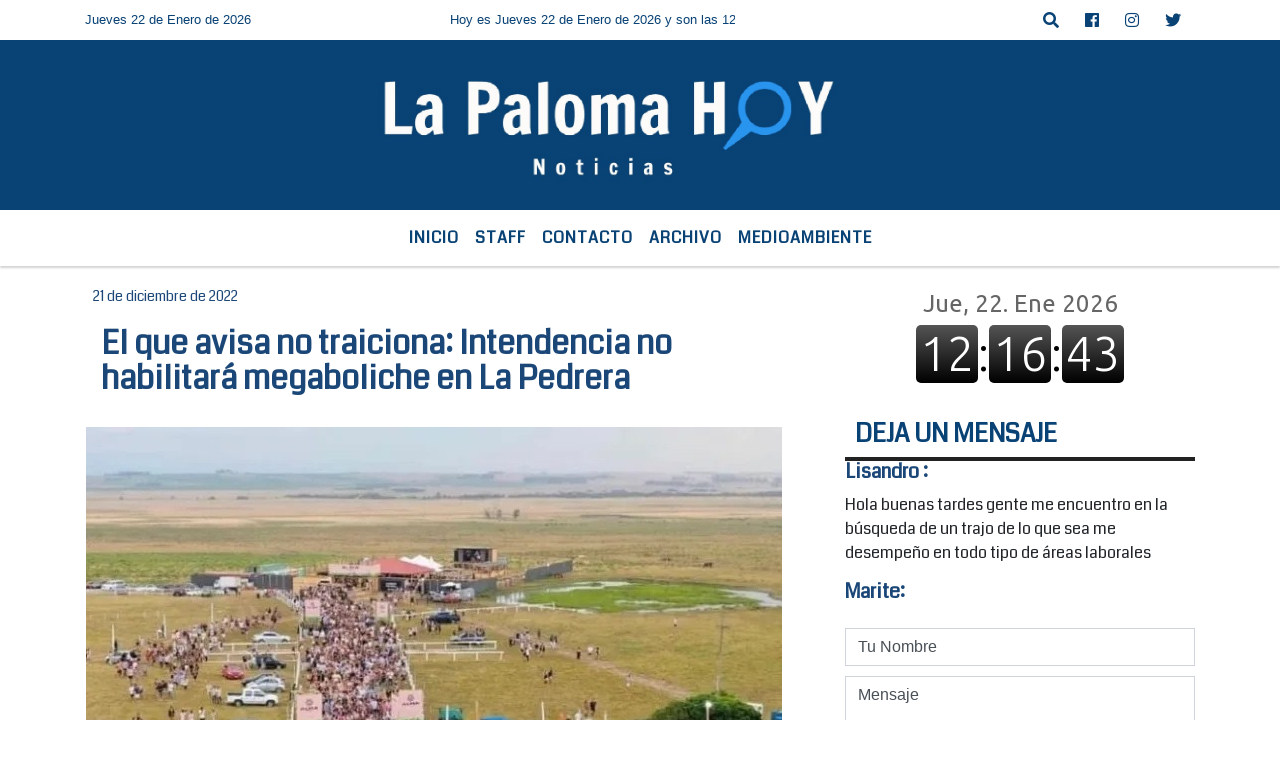

--- FILE ---
content_type: text/html; charset=UTF-8
request_url: https://lapalomahoy.uy/nota/4729/el-que-avisa-no-traiciona-intendencia-no-habilitara-megaboliche-en-la-pedrera
body_size: 15458
content:
<!DOCTYPE html>
<html lang="es">
<head>
    <meta charset="utf-8">
<meta http-equiv="X-UA-Compatible" content="IE=edge">
<meta name="viewport" content="width=device-width, initial-scale=1, user-scalable=no">
      <link href='https://fonts.googleapis.com/css?family=Coda' rel='stylesheet' type='text/css'>      <script data-ad-client="ca-pub-5688204339106696" async src="https://pagead2.googlesyndication.com/pagead/js/adsbygoogle.js"></script>      <title>El que avisa no traiciona: Intendencia no habilitará megaboliche en La Pedrera</title>
<meta name="description" content="El Intendente de Rocha, Alejo Umpiérrez, dijo esta mañana en rueda de prensa que mantiene firme la decisión de no permitir que el boliche Alma, ubicado a metros del ingreso a La Pedrera, abra sus puertas en los próximos días “no es una cuestión de ordenamiento territorial: es una resolución sobre actividades comerciales. Así como se prohíbe poner un prostíbulo al lado de una iglesia, o se prohíbe instalar una industria adentro de un área urbana… Es una actividad comercial, y se fijó un área específica para su desarrollo”. Por otra parte, los resto pubs podrán funcionar con capacidad y decibeles controlados hasta las 5 am." />
<meta name="keywords" content=", , , , ">
<meta name="language" content="es" />
<!--
<link rel="canonical" href="https://lapalomahoy.uy/nota/4729/el-que-avisa-no-traiciona-intendencia-no-habilitara-megaboliche-en-la-pedrera" />
<link rel="amphtml" href="https://lapalomahoy.uy/nota-amp/4729/el-que-avisa-no-traiciona-intendencia-no-habilitara-megaboliche-en-la-pedrera"/>
-->
<meta property="og:type" content="article" />
<meta property="og:title" content='El que avisa no traiciona: Intendencia no habilitará megaboliche en La Pedrera' />
<meta property="og:description" content="El Intendente de Rocha, Alejo Umpiérrez, dijo esta mañana en rueda de prensa que mantiene firme la decisión de no permitir que el boliche Alma, ubicado a metros del ingreso a La Pedrera, abra sus puertas en los próximos días “no es una cuestión de ordenamiento territorial: es una resolución sobre actividades comerciales. Así como se prohíbe poner un prostíbulo al lado de una iglesia, o se prohíbe instalar una industria adentro de un área urbana… Es una actividad comercial, y se fijó un área específica para su desarrollo”. Por otra parte, los resto pubs podrán funcionar con capacidad y decibeles controlados hasta las 5 am." />
<meta property="og:url" content="https://lapalomahoy.uy/nota/4729/el-que-avisa-no-traiciona-intendencia-no-habilitara-megaboliche-en-la-pedrera" />
        <meta property="og:image" content="https://lapalomahoy.uy/12-2022/resize_1671674312.jpg" />
         <meta name="date" content="2022-12-21" scheme="YYYY-MM-DD">
<link rel="shortcut icon" href="/icono.ico" type="image/x-icon" />
<!-- Bootstrap CSS -->
    <link rel="stylesheet" href="https://stackpath.bootstrapcdn.com/bootstrap/4.3.1/css/bootstrap.min.css"
        integrity="sha384-ggOyR0iXCbMQv3Xipma34MD+dH/1fQ784/j6cY/iJTQUOhcWr7x9JvoRxT2MZw1T" crossorigin="anonymous">
<link href="https://recursos.x7.com.ar/css/delalora72new.css" rel="stylesheet">
    <link rel="stylesheet" href="https://recursos.x7.com.ar/fli/flickity-master/dist/flickity.min.css" />
<link href="https://use.fontawesome.com/releases/v5.0.6/css/all.css" rel="stylesheet">
<link rel="stylesheet" href="https://recursos.x7.com.ar/css/css/lightbox.min.css">
    <script src="https://code.jquery.com/jquery-3.4.1.min.js"
        integrity="sha256-CSXorXvZcTkaix6Yvo6HppcZGetbYMGWSFlBw8HfCJo=" crossorigin="anonymous"></script>
		<!-- HTML5 Shim and Respond.js IE8 support of HTML5 elements and media queries -->
		<!-- WARNING: Respond.js doesn t work if you view the page via file:// -->
		<!--[if lt IE 9]>
			<script src="https://oss.maxcdn.com/libs/html5shiv/3.7.0/html5shiv.js"></script>
			<script src="https://oss.maxcdn.com/libs/respond.js/1.4.2/respond.min.js"></script>
		<![endif]-->
<script>
                                                        (function(d, s, id) {
                                                        var js, fjs = d.getElementsByTagName(s)[0];
                                                        if (d.getElementById(id)) return;
                                                        js = d.createElement(s); js.id = id;
                                                        js.src = "//connect.facebook.net/es_LA/all.js#xfbml=1&appId=427523193949843";
                                                        fjs.parentNode.insertBefore(js, fjs);
                                                        }(document, 'script', 'facebook-jssdk'));
                                                    </script>
        <style>
        body {
                                background-color:#FFFFFF;
                                    overflow-x: hidden;
                margin: 0 auto;
        }
        h1,
        h2,
        h3,
        h4,
        h5,
        h6 {
            margin-bottom: 10px;
            line-height: 1.1em;
            font-weight: 600;
            margin-top: 0;
            color: #1A4777;
            font-family:  'Coda', cursive;
        }
        p {
            font-family: ;
        }
        .h3,
        h3 {
            font-size: 1rem;
        }
        h1 a,
        h2 a,
        h3 a,
        h4 a,
        h5 a,
        h6 a {
            display: block;
            color: #094275;
        }
        a:hover {
            color: #64BDF9;
        }
        p > a {
            display: initial;
            color: #111;
            text-decoration: underline !important;
        }
        .navbar-nav .dropdown-menu {
            position: absolute;
            background-color: #FFFFFF;
        }
        .dropdown:hover>ul {
            display: block !important;
        }
        .dropdown ul li a {
            color: #094275;
        }
        .navbar-light .navbar-nav .nav-link:focus,
        .navbar-light .navbar-nav {
            color: #094275;
        }
        .nav-link:hover {
            color: #64BDF9;
        }
        #logo {
            max-width: 3.2rem;
        }
        #logo:hover path {
            fill: #094275;
        }
        #logo:hover {
            color: #64BDF9;
        }
        #logo2 {
            fill: #FFFFFF;
            max-width: 48px;
        }
        #logo3 {
            fill: #FFFFFF;
            max-width: 18px;
        }
        .color {
            color: #094275;
        }
        .btn-outline-primary.active,
        .btn-outline-primary:active,
        .show>.btn-outline-primary.dropdown-toggle {
            color: #FFFFFF;
            background-color: #094275;
            border: 3px solid #FFFFFF;
        }
        .btn-outline-primary:hover {
            color: #FFFFFF;
            background-color: #094275;
            border: 3px solid #FFFFFF;
        }
        .btn-outline-primary {
            color: #094275;
            background-color: #FFFFFF;
            border: 3px solid #094275;
        }
        footer p {
            margin-bottom: .25rem;
            color: #094275;
            font-weight: 300;
        }
        .facebook {
            display: block;
            float: right;
            background: #094275;
            margin-right: 37px !important;
        }
        .twitter {
            display: block;
            float: right;
            background: #094275;
        }
        .flickity-page-dots .dot {
            background: #094275;
        }
        .sidebar {
            will-change: min-height;
        }
        .sidebar__inner {
            transform: translate(0, 0);
            /* For browsers don't support translate3d. */
            transform: translate3d(0, 0, 0);
            will-change: position, transform;
        }
        .sidebar .widget .widget-title {
            font-size: 20px;
        }
        .widget-head {
            background-color: #FFFFFF !important;
        }
        .widget-title {
            font-size: 25px;
            font-weight: 900;
            line-height: 1;
            text-transform: uppercase;
            margin-bottom: 0;
            color: #094275;
            font-family:  'Coda', cursive;
        }
        /* ---- grid ---- */
        .topbar {
            border-bottom: 0;
            background-color: #FFFFFF;
            color: #094275;
        }
        .header {
                min-height: 130px;
            display: flex;
            align-items: center;
            background-color: #094275;
                clear: both;
        }
        .header-right {
            float: right;
        }
        .logo {
            max-width: 80%;
        }
        .bg-light {
            background-color: #fff !important;
        }
        article {
            background: transparent;
            /*border-radius: 3px;
                                        border: 1px solid #e4e4e4;*/
        }
        .colorTitulo {
            color: #1A4777;
            font-weight: 800;
            letter-spacing: 1px;
        }
        .facebook {
            display: block;
            float: right;
            background-color:  !important;
            margin-right: 37px !important;
        }
        .twitter {
            display: block;
            float: right;
            background-color:  !important;
        }
        p.displaytitulo {
            height: 0;
            margin: 0;
            font-family: 'Montserrat', sans-serif !important;
            letter-spacing: 1px;
        }
        .carousel-caption {
            z-index: 10;
            padding: 4px 20px;
            /* padding-bottom: 20px;
                                position: absolute;
                            right: 0;
                            bottom: 0px;
                            left: 0;
                             */
            background-color: #FFFFFF99;
        }
        .carousel-caption h2 {
            color: #094275 !important;
            font-weight: 700;
            margin: 0;
            font-size: 2.5vw;
        }
        .localidad {
            font-family:  'Coda', cursive;
            color: #FFFFFF;
            line-height: 1;
        }
        /* destacadas slider */
        .titulo {
            display: none;
            position: absolute;
            bottom: 0;
            height: 100%;
            width: 100%;
            padding: 20px 15px;
            background-color: #FFFFFF;
            opacity: 0.7;
        }
        .cub3r-caption {
            /*display:none;*/
            position: absolute;
            bottom: 0;
            left: 0;
            background-color: #FFFFFF99;
            width: 100%;
            padding: 0.5rem 0.75rem;
        }
        .cub3r-caption-text {
            color: #094275 !important;
        }
        .html-marquee {
            font-weight: 200;
            height: 40px !important;
            width: 100%;
            background-color: transparent !important;
            font-family: 'Montserrat', sans-serif !important;
            font-size: inherit !important;
            color: #094275 !important;
            letter-spacing: 0.5px;
        }
        marquee p {
            color: #094275 !important;
        }
        .texto-fecha {
            color: #094275;
        }
        .navbar-toggler-icon {
            color: #094275;
        }
    </style>
	</head>
<body>
<!-- ESTO ES LA CABECERA EL HEAD -->

<!-- climainfo     -->
    <style>
/* boton de whats app */
    .botonWasap {
        position: fixed;
        bottom: 26px;
        right: 26px;
        z-index: 1000;
        border-radius: 50% !important;
    }

    .botonWasap > i {
        font-size: 2rem;
        padding: 10px 6px;
    }


        .navbar{
            /* padding: 0px 0px 0px 15px!important;
            box-shadow: 2px 2px 3px #ccc;
            margin-bottom: 15px!important;*/
            background-color: #FFFFFF;
        }
        .nav-link {

            color: #094275;
            font-family:  'Coda', cursive;
            font-weight: 700;
        }

        .caret{
        color: #FFFFFF;

        }

        .dropdown-menu {

            padding: 0;
        }

        .dropdown-menu li a{

            padding: .5rem;
            font-size: 1rem;

        }

            .dropdown-menu .nav-item .nav-link:hover{

            background-color: #FFFFFF;
            color: #64BDF9;

        }


        .nav-item .dropdown:hover ul{
            display: block;

        }
        .topbar{
            /*border-bottom: 1px solid #e4e4e4;
            height: 42px!important;
            line-height: 38px;*/
        }
        .menuBusqueda{
            border: 0px none;
            width: 100%;
            position: absolute;
            will-change: transform;
            top: 0px;
            left: 0px;
            transform: translate3d(0px, 0px, 0px)!important;
            -webkit-transition: all 1s ease-in;
            -moz-transition: all 1s ease-in;
            -o-transition: all 1s ease-in;
            transition: all 1s ease-in;
        }

        .menuBusqueda2{
            border: 0px none;
            position: absolute;
            will-change: transform;
            top: 0px;
            left: 0px;
            transform: translate3d(0px, 0px, 0px)!important;
            -webkit-transition: all 1s ease-in;
            -moz-transition: all 1s ease-in;
            -o-transition: all 1s ease-in;
            transition: all 1s ease-in;

        }

        .menuBusqueda2 > form > input {
            min-height: 56px;
        }

        .submenu{
            font-size: 12px;
            font-weight: 200;
        }
        #logo4{
            fill: #094275;
            max-width: 18px;
        }
    </style>

    <div id="header-wrapper" class="">
            <div class="topbar">
                <div class="container">
                    <div class="row">

                        <div class="d-none d-sm-block col-sm-5 col-md-3 col-lg-4 pr-0" style="max-height: 40px;overflow: hidden;">
                                                                <p class="mb-0 texto-fecha" id="text-fecha">
                                                                                                                                                                                                                                                Jueves                                                                                                                                                                22 de Enero de 2026                                </p>
                        </div>
                        <div class="d-none d-md-block col-md-4 col-lg-3 p-0">



                            
      <div class="marquee">
          <marquee scrollAmount="3">
                <p class="m-0">

                


                Hoy es                                                                                                           Jueves                   22 de Enero de 2026   y son las 12:16

                -


                Noticias las 24 horas del día los 365 días del año  SEGUINOS EN TWITTER @LAPALOMAHOY  BUSCANOS EN FACEBOOK/LA PALOMA HOY NOTICIAS
                </p>
          </marquee>
      </div>






                        </div>
                        <div class="col-12 col-sm-7 col-md-5 col-lg-5 p-0 text-right">
                            <ul class="mb-0 px-3 d-flex justify-content-end">

                                        <li class="">

                                                <a href="#" role="button" id="dropdownMenuLink" data-toggle="dropdown" aria-haspopup="true" aria-expanded="false" class="btn">
                                                    <i class="fas fa-search" style="color: #094275;"></i>
                                                </a>
                                                <div class="dropdown-menu menuBusqueda" style="border:0;width:100%;" aria-labelledby="dropdownMenuLink">
                                                    <form id="form1" name="form1" method="GET" action="/buscar.php">
                                                        <input name="busqueda" type="text" class="form-control" size="30" value="" id="inputString" onkeyup="lookup(this.value);" onblur="fill();" />
                                                        <input name="Submit" type="submit" class="btn btn-outline-primary my-2 my-sm-0" value="Buscar" />
                                                    </form>

                                                </div>

                                        </li>

                                        
                                        
                                                                                    <li class=""  >
                                                <a class="btn" target="_blank" href="https://www.facebook.com/LaPalomaHoyNoticias"><i class="fab fa-facebook" aria-hidden="true" style=" color: #094275;"></i></a>
                                            </li>
                                        


                                                                                    <li class=""  >
                                                <a class="btn" target="_blank" href="https://instagram.com/@lapalomahoy"><i class="fab fa-instagram" aria-hidden="true" style=" color: #094275;"></i></a>
                                            </li>
                                        
                                                                                <li class=""  >
                                            <a class="btn" target="_blank" href="https://twitter.com/LaPalomaHoy"><i class="fab fa-twitter" style=" color: #094275;"></i></a>
                                        </li>
                                        
                                        
                                        
                                        
                                        
                                        
                                        
                                        
                                      

                            </ul>

                        </div>
                    </div>
                </div>
            </div>

            <header class="container-fluid header">


                    <div class="container">


                        <div class="row">




                            <div class="d-none d-block  d-lg-block col-12 col-md-12 text-center">


                            
                                    <a href="/principal.php">
                                    <img src="https://lapalomahoy.uy/06-2020/2cd905400177823d5fdc1d477c027670.jpg"
                                        class="img-fluid"
                                        style="padding-top:20px; padding-bottom: 20px;max-height: 170px;"
                                        alt="La Paloma Hoy" title="La Paloma Hoy"></a>
                                
                            </div>


                            
                        </div>
                    </div>
            </header>

    </div>

    <script>
            $(function(){

                jQuery('img.svg').each(function(){
                   var $img = jQuery(this);
                   var imgID = $img.attr('id');
                   var imgClass = $img.attr('class');
                   var imgURL = $img.attr('src');
                   //console.log('lalasl', imgURL);
                   jQuery.get(imgURL, function(data) {

                       // Get the SVG tag, ignore the rest
                       var $svg = jQuery(data).find('svg');

                       // Add replaced image's ID to the new SVG
                       if(typeof imgID !== 'undefined') {
                           $svg = $svg.attr('id', imgID);
                       }
                       // Add replaced image's classes to the new SVG
                       if(typeof imgClass !== 'undefined') {
                           $svg = $svg.attr('class', imgClass+' replaced-svg');
                       }

                       // Remove any invalid XML tags as per http://validator.w3.org
                       $svg = $svg.removeAttr('xmlns:a');

                       // Check if the viewport is set, else we gonna set it if we can.
                       /*if(!$svg.attr('viewBox') && $svg.attr('height') && $svg.attr('width')) {
                           $svg.attr('viewBox', '0 0 ' + $svg.attr('height') + ' ' + $svg.attr('width'))
                       }*/

                       // Replace image with new SVG
                       $img.replaceWith($svg);

                   }, 'xml');

                });
                });
        </script>

    <nav id="navigato" class="navbar navbar-default navbar-expand-lg">

        <button class="navbar-toggler" type="button" data-toggle="collapse" data-target="#myNavbar">

            <i class="fas fa-bars" style="color: #094275;"></i>

        </button>

        <!--a rel="home" href="/principal.php" class="navbar-brand d-lg-none " style="margin:0 auto;">
            <img class="img-fluid" style="max-height:35px;" src="//lapalomahoy.uy/06-2020/2cd905400177823d5fdc1d477c027670.jpg">
        </a-->

        <div class="collapse navbar-collapse justify-content-center" id="myNavbar" style="">

                        <ul class="navbar-nav " >


                                                            <li   class="nav-item" >

                                    <a class="nav-link"  href="/principal.php"

                                    >

                                     Inicio</a>

                                                                    </li>
                                                            <li   class="nav-item" >

                                    <a class="nav-link"  href="/seccion/1489/staff"

                                    >

                                     Staff</a>

                                                                    </li>
                                                            <li   class="nav-item" >

                                    <a class="nav-link"  href="/contacto.php"

                                    >

                                     Contacto</a>

                                                                    </li>
                                                            <li   class="nav-item" >

                                    <a class="nav-link"  href="/archivo.php"

                                    >

                                     Archivo</a>

                                                                    </li>
                                                            <li   class="nav-item" >

                                    <a class="nav-link"  href="/noticias/5000154/conocer-respetar-preservar"

                                    >

                                     MedioAmbiente</a>

                                                                    </li>
                            
                        </ul>

        </div>


    </nav>

    
    <nav id="navigato2" data-hidden="true" class="navbar navbar-default navbar-expand-lg show2">

        <button class="navbar-toggler" type="button" data-toggle="collapse" data-target="#myNavbar2">

            <i class="fas fa-bars" style="color: #094275;"></i>

        </button>

        <a id="fa" rel="home" href="/principal.php" class="navbar-brand d-lg-none yiyin text-center" style="margin:0 auto;">
            <img class="img-fluid" style="max-height:35px;" src="//lapalomahoy.uy/06-2020/2cd905400177823d5fdc1d477c027670.jpg">
        </a>

                    <div class="collapse navbar-collapse" id="myNavbar2" style="max-width:1140px;">

                        <ul class="navbar-nav mr-auto" >


                                                            <li   class="nav-item" >

                                    <a class="nav-link"  href="/principal.php"

                                    >

                                     Inicio</a>

                                                                    </li>
                                                            <li   class="nav-item" >

                                    <a class="nav-link"  href="/seccion/1489/staff"

                                    >

                                     Staff</a>

                                                                    </li>
                                                            <li   class="nav-item" >

                                    <a class="nav-link"  href="/contacto.php"

                                    >

                                     Contacto</a>

                                                                    </li>
                                                            <li   class="nav-item" >

                                    <a class="nav-link"  href="/archivo.php"

                                    >

                                     Archivo</a>

                                                                    </li>
                                                            <li   class="nav-item" >

                                    <a class="nav-link"  href="/noticias/5000154/conocer-respetar-preservar"

                                    >

                                     MedioAmbiente</a>

                                                                    </li>
                            

                        </ul>

                        <ul class="d-flex justify-content-end" style="list-style: none;padding:0;margin:0;">
                            <li class=""  >
                                <a href="#" role="button" id="dropdownMenuLink2" data-toggle="dropdown" aria-haspopup="true" aria-expanded="false" class="btn">
                                    <i class="fas fa-search" style="color: #094275;"></i>
                                </a>

                                <div class="dropdown-menu menuBusqueda2" style="border:0;width:100%;" aria-labelledby="dropdownMenuLink2">
                                    <form id="form1" name="form1" method="GET" action="/buscar.php">
                                        <input name="busqueda" type="text" class="form-control" size="30" value="" id="inputString" onkeyup="lookup(this.value);" onblur="fill();" />
                                        <input name="Submit" type="submit" class="btn btn-outline-primary my-2 my-sm-0" value="Buscar" />
                                    </form>

                                </div>

                            </li>

                              

                        </ul>

                    </div>
      <div id="result"></div>

    </nav>

    <style>
                 .show2{
                    position: fixed;
                    top: -90px;
                    z-index: 999;
                    width: 100%;

                 }
                 .show-top{
                    -webkit-transition: all 0.6s ease-in;
                    -moz-transition: all 0.6s ease-in;
                    -o-transition: all 0.6s ease-in;
                    transition: all 0.6s ease-in;
                    display: block!important;
                    position: fixed;
                    top: 0!important;
                    width: 100%;
                    background-color:#FFFFFF;
                 }
                 .yiyin{
                     width: calc(100% - 50px)!important;
                 }

    </style>




<!-- boton de whatsapp -->
            <!-- ESTO ES EL CUERPO DE LA PAGINA, PEUDE ESTAR CONTENIDO O NO -->
            <div class="bg-light container pt-3">
                <div id="main-content" class="row main">
                            <div id="content" class="content col-12 col-sm-8 p-0 col-md-8 col-lg-8 " >
                                <!-- ACA empieza -->
                                    <div class="col-lg-12 col-12 base-box2" style="display: flex; justify-content: space-between;">
                                                                                                                                                                <div>
                                            <p class="m-0 py-1 px-2" style=";font-family: 'Coda', cursive;font-size:14px;color:#1A4777;">
                                                21 de diciembre de 2022                                            </p>
                                        </div>
                                      </div>
                                    <div class="col-lg-12 col-12 base-box2 p-0 px-md-3">
                                        <div class="mb-3">
                                            <h2 style="padding: 15px;font-family: 'Coda', cursive;color:#1A4777;">El que avisa no traiciona: Intendencia no habilitará megaboliche en La Pedrera</h2>
                                        </div>
                                                                                                                                              <div class="col-lg-12 col-12 p-0">
                                                                                                                                                                            <div align="left"><img class="img-fluid"   src="                                                                  /12-2022/resize_1671674312.jpg                                                                "  /></div>
                                                                                                                                                                                                                                                                              </div>
                                                                                                                                <div class="grid mt-3 fg">
                                                                                                                                    </div>
                                        <div class="col-lg-12 col-12 mb-3">
                                            <p style="font-family:;">El Intendente de Rocha, Alejo Umpiérrez, dijo esta mañana en rueda de prensa que mantiene firme la decisión de no permitir que el boliche Alma, ubicado a metros del ingreso a La Pedrera, abra sus puertas en los próximos días “no es una cuestión de ordenamiento territorial: es una resolución sobre actividades comerciales. Así como se prohíbe poner un prostíbulo al lado de una iglesia, o se prohíbe instalar una industria adentro de un área urbana… Es una actividad comercial, y se fijó un área específica para su desarrollo”. Por otra parte, los resto pubs podrán funcionar con capacidad y decibeles controlados hasta las 5 am.</p>
                                        </div>
                                                                                                                                                                            <div class="col-lg-12 col-12 mb-3">
                                                <!-- -->
                                                <div id="fb-root"></div>
                                                <!-- Rotativas -->
                                                <div class="col-lg-12 col-12 p-0 mb-3 d-flex justify-content-center py-3">
                                                                                                    </div>
                                                <!-- Rotativas -->
                                                <div class="col-lg-12 col-12 p-0">
                                                                                                                                                                                                                                                                                                                                                                                                                                                                <script async src="https://pagead2.googlesyndication.com/pagead/js/adsbygoogle.js"></script>
<!-- Anuncios 2021 La Paloma hoy -->
<ins class="adsbygoogle"
     style="display:block"
     data-ad-client="ca-pub-5688204339106696"
     data-ad-slot="3901911329"
     data-ad-format="auto"
     data-full-width-responsive="true"></ins>
<script>
     (adsbygoogle = window.adsbygoogle || []).push({});
</script>                                                        <!-- comienza el texto --><p style="text-align:justify"><span style="font-size:14px"><span style="font-family:arial,helvetica,sans-serif"><em>Adriana Pugliese // La Paloma Hoy&nbsp;</em></span></span></p>

<p style="text-align:justify">&nbsp;</p>

<p style="text-align:justify"><span style="font-size:14px"><span style="font-family:arial,helvetica,sans-serif">Un cap&iacute;tulo m&aacute;s, y van&hellip; Las &uacute;ltimas palabras respecto del conflicto entre FRENACO SA &nbsp;-propietaria del mega boliche Alma- y la Intendencia de Rocha, salieron de boca del jefe comunal esta ma&ntilde;ana.</span></span></p>

<p style="text-align:justify"><span style="font-size:14px"><span style="font-family:arial,helvetica,sans-serif">Alejo Umpi&eacute;rrez dijo en rueda de prensa que no habilitar&aacute; el funcionamiento del megaboliche Alma en la ubicaci&oacute;n conocida de ruta 10, a 800 metros del ingreso a La Pedrera.</span></span></p>

<p style="text-align:justify"><span style="font-size:14px"><span style="font-family:arial,helvetica,sans-serif">El mandatario reiter&oacute; que no se trata de una cuesti&oacute;n de ordenamiento territorial, sino m&aacute;s bien de temas relacionados con actividades comerciales &ldquo;as&iacute; como se proh&iacute;be poner un prost&iacute;bulo en una plaza o al lado de una iglesia, o como se proh&iacute;be instalar una industria adentro de un &aacute;rea urbana, o no se permiten antenas de telefon&iacute;a celular dentro de &aacute;reas urbanas en el caso de Rocha; esto es lo mismo, es una actividad comercial, y se fij&oacute; un &aacute;rea espec&iacute;fica para su desarrollo&rdquo; - afirm&oacute; Umpi&eacute;rrez, quien mantuvo la postura que expres&oacute; desde que asumi&oacute; al frente de la Intendencia, en el sentido que busca &ldquo;recuperar un balneario que fue destrozado por el descontrol que se gener&oacute; durante a&ntilde;os, tanto durante la primera quincena de enero como en carnaval, sobre la Avenida Principal&rdquo;.</span></span></p>

<p style="text-align:justify">&nbsp;</p>

<p style="text-align:justify">&nbsp;</p>

<p style="text-align:justify"><strong><span style="font-size:14px"><span style="font-family:arial,helvetica,sans-serif">Rehenes&nbsp;</span></span></strong></p>

<p style="text-align:justify"><span style="font-size:14px"><span style="font-family:arial,helvetica,sans-serif">El &uacute;ltimo verano, comerciantes y vecinos juntaron formas y se expresaron a trav&eacute;s de los medios de prensa ante las complicaciones que trajo la instalaci&oacute;n del mega boliche a metros del ingreso al balneario. En esa ocasi&oacute;n, m&aacute;s de 500 personas firmaron la carta para que el intendente cerrara Alma, ya que era insostenible lo que se viv&iacute;a en las calles cada noche.</span></span></p>

<p style="text-align:justify"><span style="font-size:14px"><span style="font-family:arial,helvetica,sans-serif">En su momento, Umpi&eacute;rrez hab&iacute;a manifestado que la autorizaci&oacute;n ya estaba dada y que iba a cumplir con lo acordado, y Alma funcionar&iacute;a en esa ubicaci&oacute;n, solo por ese verano.</span></span></p>

<p style="text-align:justify"><span style="font-size:14px"><span style="font-family:arial,helvetica,sans-serif">Luego vinieron las idas y vueltas judiciales entre la intendencia y los socios de Alma, y la situaci&oacute;n fue m&aacute;s all&aacute; cuando lo responsables del megaboliche anunciaron que comenzar&iacute;an a vender entradas anticipadas, a&uacute;n sin tener la habilitaci&oacute;n de la Intendencia para funcionar, que, seg&uacute;n supo La Paloma Hoy, tiene vigencia hasta el 31 de diciembre de 2022, d&iacute;a que, habitualmente, este tipo de comercios comienza a operar: &ldquo;Alma no tiene habilitaci&oacute;n municipal para funcionar. No puede abrir el negocio, porque lo har&iacute;a en infracci&oacute;n y adem&aacute;s, obviamente, con todo lo que significa las sanciones econ&oacute;micas&rdquo;, dijo d&iacute;as atr&aacute;s en ese sentido el Intendente de Rocha a Montevideo Portal.</span></span></p>

<p style="text-align:justify"><span style="font-size:14px"><span style="font-family:arial,helvetica,sans-serif">En La Pedrera, la preocupaci&oacute;n vecinal pasa, porque hace un tiempo que a trav&eacute;s de las redes sociales se invita a la gente a comprar entradas para un local que no tiene confirmada su habilitaci&oacute;n ni autorizada la actividad comercial, algo que a Umpi&eacute;rrez le preocupa y sobre el cual, justamente, el propio intendente denunci&oacute; haber sido amenazado por los empresarios con que &ldquo;iban a poner a los j&oacute;venes en la puerta del local&rdquo;. En ese sentido, el jerarca indic&oacute; que esa actitud podr&iacute;a constituir un problema grave para los empresarios: &ldquo;Insisten en esta actitud de azuzamiento a la opini&oacute;n p&uacute;blica, y obviamente est&aacute;n ante la eventualidad de incumplir normas penales. Porque tambi&eacute;n, la alteraci&oacute;n del orden p&uacute;blico bajo una amenaza de este estilo, encaja perfectamente en la tipificaci&oacute;n delictiva de asonada, o de instigaci&oacute;n p&uacute;blica a delinquir&rdquo;.</span></span></p>

<p style="text-align:justify">&nbsp;</p>

<p style="text-align:justify"><strong><span style="font-size:14px"><span style="font-family:arial,helvetica,sans-serif">Todo en su lugar&nbsp;</span></span></strong></p>

<p style="text-align:justify"><span style="font-size:14px"><span style="font-family:arial,helvetica,sans-serif">El mandatario asegur&oacute; que los mega bailes tienen su lugar pero &ldquo;deben funcionar alejados de la zonas urbanas&rdquo;. Para ellos la Junta departamental vot&oacute; en favor de la reubicaci&oacute;n en el entorno del cruce de las rutas 10 y 15.&nbsp;</span></span></p>

<p style="text-align:justify"><span style="font-size:14px"><span style="font-family:arial,helvetica,sans-serif">A partir de este verano, s&iacute; funcionar&aacute;n los resto pubs, que estar&aacute;n habilitados hasta las 5 am y con l&iacute;mite decapacidad, seg&uacute;n los metros cuadrados con los que cuenten &ldquo;queremos compatibilizar la diversi&oacute;n con el descanso&rdquo;. Adem&aacute;s, consider&oacute; que en la calle principal no se habilitar&aacute;n los bailes callejeros &ldquo;porque sino terminamos en lo mismo que pasaba antes&ldquo;.</span></span></p>
                                                        <script async src="https://pagead2.googlesyndication.com/pagead/js/adsbygoogle.js"></script>
<!-- Anuncios 2021 La Paloma hoy -->
<ins class="adsbygoogle"
     style="display:block"
     data-ad-client="ca-pub-5688204339106696"
     data-ad-slot="3901911329"
     data-ad-format="auto"
     data-full-width-responsive="true"></ins>
<script>
     (adsbygoogle = window.adsbygoogle || []).push({});
</script><br><br>                                                </div>
                                                <!-- -->
                                                                                                <!-- -->
                                                <!-- -->
                                                                                                    <!-- -->
                                                <div class="col-lg-12 col-12">
                                                    <style>
                                                        .fb-like > span > iframe {
                                                            width: 2100%!important;
                                                        }
                                                    </style>
                                                    <div class="fb-like" data-href="/nota/4729/el-que-avisa-no-traiciona-intendencia-no-habilitara-megaboliche-en-la-pedrera"
                                                    data-layout="button_count" data-action="like" data-size="large" data-show-faces="true" data-share="true"></div>
                                                </div>
                                                <!-- -->
                                                <div class="col-lg-12 col-12">
                                                                                                        </div>
                                                <!-- Rotativas -->
                                                <div class="col-lg-12 col-12 p-0 mb-3 d-flex justify-content-center py-3">
                                                                                                    </div>
                                                <!-- Rotativas -->
                                                <div class="col-lg-12 col-12">
                                                    <h4>COMPARTIR:</h4>
                                                    <ul class="navbar-nav flex-row ml-md-auto d-md-flex">
                                                        <li class="nav-item">
                                                            <a style="margin-left:10px;" target="_blank" href="https://www.facebook.com/sharer.php?u=https://lapalomahoy.uy/nota/4729/el-que-avisa-no-traiciona-intendencia-no-habilitara-megaboliche-en-la-pedrera&t=El que avisa no traiciona: Intendencia no habilitará megaboliche en La Pedrera">
                                                                <i class="fab fa-facebook" style="font-size:30px;color:#111111; " aria-hidden="true"></i>
                                                            </a>
                                                        </li>
                                                        <li class="nav-item">
                                                            <a style="margin-left:10px;" target="_blank" href="https://twitter.com/share?original_referer=https://lapalomahoy.uy/nota/4729/&amp;source=tweetbutton&amp;text=&amp;url=https://lapalomahoy.uy/nota/4729/">
                                                                <i class="fab fa-twitter" style="font-size:30px;color:#111111; " aria-hidden="true"></i>
                                                            </a>
                                                        </li>
                                                        <li class="nav-item">
                                                            <a style="margin-left:10px;" target="_blank" href="https://api.whatsapp.com/send?text=*.*  https://lapalomahoy.uy/nota/4729/">
                                                                <i class="fab fa-whatsapp" style="font-size:30px;color:#111111; " aria-hidden="true"></i>
                                                            </a>
                                                        </li>
                                                    </ul>
                                                </div>
                                                <!-- -->
                                                <div class="col-lg-12 col-12 my-3 px-0 py-3">
                                                                <div class="col-12 col-lg-12 my-3 p-0">
                                                                    <h3 style="font-family: 'Coda', cursive;color:#1A4777;">Notas Relacionadas</h3>
                                                                </div>
                                                                                                                                <div class="main-carousel" data-flickity='{ "cellAlign": "left", "imagesLoaded": true, "wrapAround": true, "pageDots": false }'>
                                                                                                                                            <div class="carousel-cell col-12 col-md-4 col-lg-4 p-0">
                                                                                                                                                                        <a href="https://lapalomahoy.uy/nota/4888/se-presenta-el-libro-la-paloma-de-balneario-tradicional-a-lar-cosmopolita">
                                                                                                                                                                        <img class="img-fluid" src="https://lapalomahoy.uy/03-2025/resize_1742415899.jpg" alt="Se presenta el libro La Paloma: de balneario tradicional a lar cosmopolita" width="100%"  />
                                                                                                                                                                  </a>
                                                                                    <div class="caption news-summary">
                                                                                        <a href="/nota/4888/se-presenta-el-libro-la-paloma-de-balneario-tradicional-a-lar-cosmopolita"><h3>Se presenta el libro La Paloma: de balneario tradicional a lar cosmopolita</h3></a>
                                                                                    </div>
                                                                        </div>
                                                                                                                                                <div class="carousel-cell col-12 col-md-4 col-lg-4 p-0">
                                                                                                                                                                        <a href="/nota/4887/el-primer-eclipse-del-ano-como-verlo">
                                                                                                                                                                        <img class="img-fluid" src="/03-2025/resize_1741909800.jpg" alt="El primer eclipse del año: ¿cómo verlo?" width="100%"  />
                                                                                                                                                                  </a>
                                                                                    <div class="caption news-summary">
                                                                                        <a href="/nota/4887/el-primer-eclipse-del-ano-como-verlo"><h3>El primer eclipse del año: ¿cómo verlo?</h3></a>
                                                                                    </div>
                                                                        </div>
                                                                                                                                                <div class="carousel-cell col-12 col-md-4 col-lg-4 p-0">
                                                                                                                                                                        <a href="/nota/4886/bicicletas-acuaticas-la-nueva-atraccion-de-la-paloma">
                                                                                                                                                                        <img class="img-fluid" src="/01-2025/resize_1738353836.jpeg" alt="BICICLETAS ACUÁTICAS: la nueva atracción de La Paloma" width="100%"  />
                                                                                                                                                                  </a>
                                                                                    <div class="caption news-summary">
                                                                                        <a href="/nota/4886/bicicletas-acuaticas-la-nueva-atraccion-de-la-paloma"><h3>BICICLETAS ACUÁTICAS: la nueva atracción de La Paloma</h3></a>
                                                                                    </div>
                                                                        </div>
                                                                                                                                                <div class="carousel-cell col-12 col-md-4 col-lg-4 p-0">
                                                                                                                                                                        <a href="/nota/4884/importante-restaurante-de-la-paloma-solicita-delivery">
                                                                                                                                                                        <img class="img-fluid" src="/01-2025/resize_1738091818.png" alt="Importante restaurante de La Paloma solicita delivery" width="100%"  />
                                                                                                                                                                  </a>
                                                                                    <div class="caption news-summary">
                                                                                        <a href="/nota/4884/importante-restaurante-de-la-paloma-solicita-delivery"><h3>Importante restaurante de La Paloma solicita delivery</h3></a>
                                                                                    </div>
                                                                        </div>
                                                                                                                                                <div class="carousel-cell col-12 col-md-4 col-lg-4 p-0">
                                                                                                                                                                        <a href="/nota/4883/no-no-son-noctilucas-sino-alexandrium-affine-parecidos-pero-no-iguales">
                                                                                                                                                                        <img class="img-fluid" src="/01-2025/resize_1738093391.png" alt="No, no son NOCTILUCAS, sino ALEXANDRIUM AFFINE, parecidos pero no iguales" width="100%"  />
                                                                                                                                                                  </a>
                                                                                    <div class="caption news-summary">
                                                                                        <a href="/nota/4883/no-no-son-noctilucas-sino-alexandrium-affine-parecidos-pero-no-iguales"><h3>No, no son NOCTILUCAS, sino ALEXANDRIUM AFFINE, parecidos pero no iguales</h3></a>
                                                                                    </div>
                                                                        </div>
                                                                                                                                                <div class="carousel-cell col-12 col-md-4 col-lg-4 p-0">
                                                                                                                                                                        <a href="/nota/4882/buquebus-dono-omnibus-al-municipio-de-la-paloma-necesitamos-un-sistema-de-transporte-publico-real">
                                                                                                                                                                        <img class="img-fluid" src="/01-2025/resize_1736978964.jpeg" alt="Buquebus donó ómnibus al Municipio de La Paloma: “necesitamos un sistema de transporte público real”" width="100%"  />
                                                                                                                                                                  </a>
                                                                                    <div class="caption news-summary">
                                                                                        <a href="/nota/4882/buquebus-dono-omnibus-al-municipio-de-la-paloma-necesitamos-un-sistema-de-transporte-publico-real"><h3>Buquebus donó ómnibus al Municipio de La Paloma: “necesitamos un sistema de transporte público real”</h3></a>
                                                                                    </div>
                                                                        </div>
                                                                                                                                                <div class="carousel-cell col-12 col-md-4 col-lg-4 p-0">
                                                                                                                                                                        <a href="/nota/4881/ola-de-calor-en-parte-del-pais-y-en-rocha-rondara-los-30-grados">
                                                                                                                                                                        <img class="img-fluid" src="/01-2025/resize_1736803510.png" alt="Ola de calor en parte del país y en Rocha rondará los 30 grados" width="100%"  />
                                                                                                                                                                  </a>
                                                                                    <div class="caption news-summary">
                                                                                        <a href="/nota/4881/ola-de-calor-en-parte-del-pais-y-en-rocha-rondara-los-30-grados"><h3>Ola de calor en parte del país y en Rocha rondará los 30 grados</h3></a>
                                                                                    </div>
                                                                        </div>
                                                                                                                                                <div class="carousel-cell col-12 col-md-4 col-lg-4 p-0">
                                                                                                                                                                        <a href="/nota/4880/se-viene-la-primera-luna-llena-del-ano">
                                                                                                                                                                        <img class="img-fluid" src="/01-2025/resize_1736798185.png" alt="Se viene la primera luna llena del año" width="100%"  />
                                                                                                                                                                  </a>
                                                                                    <div class="caption news-summary">
                                                                                        <a href="/nota/4880/se-viene-la-primera-luna-llena-del-ano"><h3>Se viene la primera luna llena del año</h3></a>
                                                                                    </div>
                                                                        </div>
                                                                                                                                        </div>
                                                                                                                </div>
                                                <!-- -->
                                                <!-- -->
                                                <div class="col-12">
                                                                                                        <div class="col-12"><h3 style="">Comentarios</h3></div>
                                                                                                            <div class="col-12">
                                                                                <form id="form1" name="form1" method="post" action="/formcomentario.php?IDD=4729">
                                                                                                Escribir un comentario &raquo;<br>
                                                                                                <div class="form-group">
                                                                                                <input name="nombre" type="text" class="form-control" id="nombre" value="nombre" size="12" onFocus="if (this.value == 'nombre') {this.value = '';}" placeholder="Nombre"/>
                                                                                                <textarea name="texto" rows="4" class="form-control"  onFocus="if (this.value == 'comentario') {this.value = '';}" placeholder="Comentario"></textarea>
                                                                                                </div>
                                                                                        <div  class="form-group">
                                                                                     <div style="text-align:center;margin-bottom:20px;">
                                                                                  <button name="button" type="submit" id="button" value="Enviar" />Enviar</button>
                                                                                                </div>
                                                                                            </div>
                                                                                </form>
                                                                    </div>
                                                        <div class="col-12">
                                                                                                                                                        <div class="border-top py-3">
                                                                                <p><b>Nombre</b><br>el monto de las ventas de entradas siempre se puede....</p>
                                                                                <p><b>Comentario</b><br>...no es la primera vez que en uruguay se suspende un MEGA BAILE y o ESPECTACULO y los organizadores reintegran el monto de lo pagado, ya ha pasado muchas veces, no es argumento que se vendieron... y se vendieron?, no estoy tan seguro</p>
                                                                                <a href="/responder_comentario.php?ID_comentario=20158" class="btn btn-outline-primary my-2">Responder</a>
                                                                            </div>
                                                                                                                                                                                                                                <div class="border-top py-3">
                                                                                <p><b>Nombre</b><br>Lili</p>
                                                                                <p><b>Comentario</b><br>Si la intendencia lo prohíbe no hay que ser catedrático para concluir que “no está permitido”. Esto es consecuencia de miles de cuestionamientos  y quejas expresadas por vecinos contra los ruidos molestos y el desorden generado por megafiestas en un lugar que los turistas y residentes han elegido por su tranquilidad y el silencio. Respetemos la voluntad popular </p>
                                                                                <a href="/responder_comentario.php?ID_comentario=20160" class="btn btn-outline-primary my-2">Responder</a>
                                                                            </div>
                                                                                                                                                            <div class="pl-3">
                                                                                    <p><b>Nombre</b><br>Vivir</p>
                                                                                    <p><b>Comentario</b><br>Ahora sí se van a quejar los vecinos que están todos los adolescentes en la Pedrera mismo. O no?, tal vez querían eso. </p>
                                                                                </div>
                                                                                                                                                                                                                                <div class="border-top py-3">
                                                                                <p><b>Nombre</b><br>Gonzalo</p>
                                                                                <p><b>Comentario</b><br>Pero señor intendente, Alma está instalado en el mismo lugar que usted lo ubicó! Se acuerda que antes estaba en La Aguada? Y luego usted dio el permiso para que se ubicara a las afueras de La Pedrera, e hizo alarde de ello. Se acuerda? O nos miente?</p>
                                                                                <a href="/responder_comentario.php?ID_comentario=20162" class="btn btn-outline-primary my-2">Responder</a>
                                                                            </div>
                                                                                                                                                                                                                                <div class="border-top py-3">
                                                                                <p><b>Nombre</b><br>Virgi</p>
                                                                                <p><b>Comentario</b><br>Una lastima que el intendente no entienda que los jóvenes se quieren divertir. 
¿Qué van a hacer ahora? Estar en el centro de la pedrera. Con el boliche estaban todos en un solo lugar. 
Todos fuimos jóvenes y queríamos divertirnos.</p>
                                                                                <a href="/responder_comentario.php?ID_comentario=20174" class="btn btn-outline-primary my-2">Responder</a>
                                                                            </div>
                                                                                                                                                                                                                        </div>
                                                                                                    </div>
                                            </div>
                                    </div>
                                <!-- ACA termina-->
                            </div>
                            <div id="sidebar" class="sidebar col-12 col-sm-4 col-md-4 p-0 col-lg-4 ">
                                    <div class="sidebar__inner">
                                         <div class="grid-item2 col-12">
<!-- banner adsense -->
</div>

 <div class="  grid-item2 col-12  " > <article style="margin-bottom:15px;">

<iframe style="display:block; margin:0 auto;background-color:#fff;" frameborder="0" src="https://www.zeitverschiebung.net/clock-widget-iframe?language=es&timezone=America%2FArgentina%2FBuenos_Aires" width="100%" height="115"></iframe>

    </article> </div>  <div class="  grid-item2 col-12  "> <article style="margin-bottom:15px;">
    
    <div class="base-box2 col-lg-12 col-xs-6" style="text-align:center;padding:0;padding:0;">

    </div>
    </article> </div>  <div class="  grid-item2 col-12  "> <article style="margin-bottom:15px;">

    <div class="base-box2">

        
            <form action="/formchat.php" method="post">

                <div class="widget-head">
                    
                    <h3 class="widget-title"><span>DEJA UN MENSAJE</span></h3>
                
                </div>
                
                <div>
                   
                    <div>
                        
                        <iframe name="I1" width="100%" src="/chat.php" border="0" frameborder="0">
                            ASD
                            El explorador no admite los marcos flotantes o no está configurado actualmente para mostrarlos.        
                        </iframe>
                    </div>
                            
                    <div style="margin-top:10px;">
                        
                        <input name="nombre" style="" type="text" class="form-control " id="nombre" value="Tu Nombre" onfocus="if (this.value == 'Tu Nombre') {this.value = '';}"  />
        
        		    </div>
        
            		<div style="margin-top:10px;">
            		    
            		    <textarea name="mensaje" class="form-control" cols="15" rows="2" class="form-control " id="mensaje" onfocus="if (this.value == 'Mensaje') {this.value = '';}" >Mensaje</textarea>
            		  
            		</div>
    
    
                        
            		  <div align="center" style="margin-top:10px;">
            
            		      <input name="Submit2" type="submit" class="btn btn-outline-primary my-2 my-sm-0" value="Enviar" />
            
            		  </div>
          
                   </div>
    
            </form>
        
                
    </div>
    
</article> </div>  <div class="  grid-item2 col-12  "> <article style="margin-bottom:15px;">
    
    <div class="base-box2 col-lg-12 col-xs-6" style="text-align:center;padding:0;padding:0;">

    </div>
    </article> </div> <div class="  grid-item2 col-12  " style="padding-bottom:10px; padding-top:10px; ">  
<a href="https://www.facebook.com/LaPalomaHoyNoticias" target="_blank"><img src="https://original.radiosnet.com.ar/face.jpg" class="img-fluid"></a>
 </div>  <div class="  grid-item2 col-12  "> 

<article>



        <div class="base-box2 mb-3">

       <div class="widget-head">

                    <h3 class="widget-title">

                        <span>LO MáS LEIDO DEL MES</span>

                    </h3>

        </div>



       



   </div>

</article>
 </div>  <div class="  grid-item2 col-12  "> 
     </div>  <div class="  grid-item2 col-12  "> <article style="margin-bottom:15px;">
    
    <div class="base-box2 col-lg-12 col-xs-6" style="text-align:center;padding:0;padding:0;">

    </div>
    </article> </div>  <div class="  grid-item2 col-12  "> <article style="margin-bottom:15px;">
    
    <div class="base-box2 col-lg-12 col-xs-6" style="text-align:center;padding:0;padding:0;">

    </div>
    </article> </div>  <div class="  grid-item2 col-12  ">
    <article style="margin-bottom:20px;">

    <div class="base-box2">
    <div class="widget-head">
              <h3 class="widget-title"><i class="fab fa-twitter"></i></h3>
       </div>

<div style="display: inline-block; padding: 0;">
<iframe frameborder="0" src="https://lapalomahoy.uy/twitter.php" width="100%" height="630"></iframe> </div></div>
</article></div>  <div class="  grid-item2 col-12  "> <article style="margin-bottom:15px;">
    
    <div class="base-box2 col-lg-12 col-xs-6" style="text-align:center;padding:0;padding:0;">

   <a id="imagensidebar" href="//ccir.com.uy" target="_blank"><img alt="PUBLICIDAD" class="img-fluid"  src="https://lapalomahoy.uy/10-2016/resize_1476187562.jpg" />  </a>      </div>
    </article> </div>  <div class="  grid-item2 col-12  "> 

<div>





      <div style="" class="widget-head">



          <div class="e1">
            <h3 style="" class="widget-title"><span>HORÓSCOPO </span></h3>
          </div>



    </div>







      <div style="">





            
            
            
            
            
            
            
            
            
            <article  style="">

                <div class="base-box2">

              <div  style="text-align:center; padding-top:20px;"><img class="img-fluid" src="https://recursos.x7.com.ar/radioshosting.com/signos/sagitario.png" width="50" /></div>



              <h3 style="text-align:center;">Sagitario</h3>

                    <div style="text-align:justify;padding:10px;"></h2>SAGITARIO&nbsp;(del 23 de noviembre al 21 de diciembre)</h2><p>Te verás considerando ciertas opciones a nivel emocional que nunca habías pensado. Muy buen día a nivel laboral. Aprovecha la jornada de hoy para declaraciones de amor que se han hecho esperar en el tiempo. Confía en ti. Vivirás momentos de extrema tensión cuando superiores evalúen tus trabajos más recientes. Confía en tus instintos.<b>Sugerencia: No te enceguezcas en un determinado proyecto. No dejes que el orgullo afecte tu capacidad de tomar decisiones cuerdas y correctas.</div> </div>



            </article>

            
            
            
            
               <article  style="margin-bottom:15px;">

                <div class="base-box2">

                    <div style="text-align: center;"><a class="btn btn-outline-primary my-2" href="https://lapalomahoy.uy/horoscopo.php">Ver Todos los Signos</a> </div></div></article></div>









</div>
 </div>                                     </div>
                            </div>
                </div>
            </div>
            <!-- esto es el footer -->
            
<div class="wrapper bg-light pt-3 m-0" id="wrapper-footer">
  <div class="widget-head col-12 col-sm-12 col-md-12 col-lg-12 mb-3" style="">
    <div class="container">
      <h3 class="widget-title">
        <span>Redes Sociales</span>
      </h3>
    </div>
  </div>

  <div id="redes-fondo"
    class="container">
    <div class="row">
   

    
      <div class="col-12 col-sm-12 col-md-4 mb-3">

                <div class="col-12 p-x2 my-3"><h2>LA PALOMA HOY    Todo pasa aquí</h2>

<p>Punto Uy! Comunicación + Diseño</p>

<p><a href="/cdn-cgi/l/email-protection" class="__cf_email__" data-cfemail="81f3e4e5e0e2e2e8eeefc1ede0f1e0edeeece0e9eef8aff4f8">[email&#160;protected]</a></p>

<p>Facebook/lapalomahoynoticias</p>

<p>Twitter: @lapalomahoy </p>

<p>098371908</p>
</div>
        <div class="social">
          <ul class="p-0 d-flex" style="list-style:none;">
                                    <li class=" ">
              <a class=" " target="_blank" href="https://www.facebook.com/LaPalomaHoyNoticias">
                <h2 class="m-0"><i class="fab fa-facebook" aria-hidden="true"></i></h2>
              </a>
            </li>
                                    <li class=" ">
              <a class=" " target="_blank" href="https://twitter.com/LaPalomaHoy">
                <h2 class="m-0"><i class="fab fa-twitter" aria-hidden="true"></i></h2>
              </a>
            </li>
                                    <li class=" ">
              <a class="instagram" target="_blank" href="https://instagram.com/@lapalomahoy">
                <h2 class="m-0"><i class="fab fa-instagram" aria-hidden="true"></i></h2>
              </a>
            </li>
                                                
                                                
          </ul>
        </div>
      </div>
   <div class="col-12 col-sm-12 col-md-4 mb-3">
          <iframe src="https://lapalomahoy.uy/twitter.php" frameborder="0" width="100%" height="400px"> </iframe>
      </div>
    </div>
  </div>

  <div class="col-12">

    <footer class="site-footer" id="colophon">

      <div class="site-info container">

        <div class="row">

          <div class="col-md-8">
            <h1 class="navbar-brand mb-0"><a rel="home" href="principal.php" title="">

                <img class="img-fluid custom-logo" width="201" height="31" src="https://lapalomahoy.uy/06-2020/2cd905400177823d5fdc1d477c027670.jpg"></a></h1>
            <span class="copyright"> La Paloma Hoy - Todos los derechos reservados ©
              2026</span>
          </div>

          <div class="col-md-4 d-none">
            <span>Desarrollado por</span>
            <a href="https://www.radiosnet.com.ar/" target="_blank" class="surhive-link">
              <img src="https://lapalomahoy.uy/06-2020/2cd905400177823d5fdc1d477c027670.jpg" class="surhive" width="100%" height="auto"
                alt="RadiosNet">
            </a>
          </div>

        </div>

      </div>

    </footer>
    <script data-cfasync="false" src="/cdn-cgi/scripts/5c5dd728/cloudflare-static/email-decode.min.js"></script><script>
        var TIMEOUT = null;

        $(window).on('resize', function() {
            if(TIMEOUT === null) {
                TIMEOUT = window.setTimeout(function() {
                    TIMEOUT = null;
                    //fb_iframe_widget class is added after first FB.FXBML.parse()
                    //fb_iframe_widget_fluid is added in same situation, but only for mobile devices (tablets, phones)
                    //By removing those classes FB.XFBML.parse() will reset the plugin widths.
                    $('.fb-page').removeClass('fb_iframe_widget fb_iframe_widget_fluid');

                    FB.XFBML.parse();
                }, 1000);
            }
        });
    </script>
  </div>
</div>
            <footer class="py-2" style="max-height: 100px;background-color:#fff;">
    <div class="container-fluid">
        <div class="row text-center">
            <div class="col-12 text-center">
                <ul style="list-style:none;" class="d-flex justify-content-center align-items-center mb-0">
                    <li><i style="color:#111111;font-size: 11px;letter-spacing: 1px;">Desarrollado por  </i></li>
                    <li><a target="_blank" class="stretched-link" href="https://radiosnet.com.ar/">
                    <img class="img-fluid" style="max-width: 100px;" alt="RadiosNet" src="https://radiosnet.com.ar/img/core-img/logo.png">
                </a></li>
                </ul>
                
                
            </div>
        </div>
    </div>
</footer>		    <!-- termina el footer -->
		    <script>
    // Set the options to make LazyLoad self-initialize
    window.lazyLoadOptions = {
        elements_selector: ".lazy",
        // ... more custom settings?
    };
    // Listen to the initialization event and get the instance of LazyLoad
   // window.addEventListener('LazyLoad::Initialized', function (event) {
   //     window.lazyLoadInstance = event.detail.instance;
   // }, false);
</script>
<script async src="https://cdn.jsdelivr.net/npm/vanilla-lazyload@12.4.0/dist/lazyload.min.js"></script>
<script src="https://cdnjs.cloudflare.com/ajax/libs/wow/1.1.2/wow.min.js"></script>
        <script>
           // new WOW().init();
            //  console.log('asdasd34');
        </script>
    <!-- ESTO SON TODOS LOS JS QUE USA EL SITIO -->
    <script src="https://cdnjs.cloudflare.com/ajax/libs/popper.js/1.14.7/umd/popper.min.js"
        integrity="sha384-UO2eT0CpHqdSJQ6hJty5KVphtPhzWj9WO1clHTMGa3JDZwrnQq4sF86dIHNDz0W1" crossorigin="anonymous">
    </script>
    <script src="https://stackpath.bootstrapcdn.com/bootstrap/4.3.1/js/bootstrap.min.js"
        integrity="sha384-JjSmVgyd0p3pXB1rRibZUAYoIIy6OrQ6VrjIEaFf/nJGzIxFDsf4x0xIM+B07jRM" crossorigin="anonymous">
    </script>
    <script src="https://recursos.x7.com.ar/css/js/lightbox-plus-jquery.min.js"></script>
            <script src="https://lapalomahoy.uy/js/jquery.fittext.js"></script>
              <script src="https://recursos.x7.com.ar/isot/isotope-master/dist/isotope.pkgd.min.js"></script>
    <script src="https://recursos.x7.com.ar/fli/flickity-master/dist/flickity.pkgd.min.js"></script>
            <script type="text/javascript">
            window.setInterval(function(){
            /*$('.grid').isotope({
            itemSelector: '.grid-item'
            });
            }, 2000);*/});
            </script>
            <script type="text/javascript">
            window.setInterval(function(){
            $('.grid2').isotope({
            itemSelector: '.grid-item2'
            });
            }, 2000);
            </script>
            <script language=javascript>
            function ventanaSecundaria56 (URL){
            window.open(URL,"ventana1","width=960,height=630,scrollbars=NO")
            }
            </script>
                <!--script type="text/javascript" src="https://lapalomahoy.uy/js/rAF.js"></script>
    <script type="text/javascript" src="https://lapalomahoy.uy/js/ResizeSensor.js"></script>
    <script type="text/javascript" src="https://cdn.jsdelivr.net/npm/sticky-sidebar@3.3.1/dist/sticky-sidebar.js">
    </script-->
    <script type="text/javascript">
             var TIMEOUT = null;
            $(window).on('resize', function () {
                if (TIMEOUT === null) {
                    TIMEOUT = window.setTimeout(function () {
                        TIMEOUT = null;
                        //fb_iframe_widget class is added after first FB.FXBML.parse()
                        //fb_iframe_widget_fluid is added in same situation, but only for mobile devices (tablets, phones)
                        //By removing those classes FB.XFBML.parse() will reset the plugin widths.
                        $('.fb-page').removeClass('fb_iframe_widget fb_iframe_widget_fluid');
                        FB.XFBML.parse();
                    }, 300);
                }
            });
        // console.log(sidebar);
        //$(function() {
//
        //  let valorDelSidebar = document.querySelector('.sidebar__inner');
        //  console.log(valorDelSidebar);
        //  if (valorDelSidebar.childElementCount == 0){
        //      document.querySelector('#sidebar').classList = 'd-none';
        //      document.querySelector('#content').classList = 'col-12';
        //  } else {
        //      var sidebar = new StickySidebar('#sidebar', {
        //          containerSelector: '#main-content',
        //          innerWrapperSelector: '.sidebar__inner',
        //          resizeSensor: true,
        //          topSpacing: 60,
        //          bottomSpacing: 20,
        //          minWidth: 768
        //    });
        //  }
//
        //});
    var a = $(".carousel-captionh1").fitText(1.2, { minFontSize: '14px', maxFontSize: '18px' });
        $(".colorTitulo").fitText(1.2, { minFontSize: '14px', maxFontSize: '24px' });
        $(".carousel-caption h2").fitText(1.2, { minFontSize: '14px', maxFontSize: '30px' });
        $(".tituloVideo").fitText(1.2, { minFontSize: '14px', maxFontSize: '30px' });
        $(".tarso").fitText(1.2, { minFontSize: '20px', maxFontSize: '50px' });
        $(".tarso2").fitText(1.2, { minFontSize: '5px', maxFontSize: '11px' });
        jQuery('img.svg').each(function(){
           var $img = jQuery(this);
           var imgID = $img.attr('id');
           var imgClass = $img.attr('class');
           var imgURL = $img.attr('src');
           //console.log('lalasl', imgURL);
           jQuery.get(imgURL, function(data) {
               // Get the SVG tag, ignore the rest
               var $svg = jQuery(data).find('svg');
               // Add replaced image's ID to the new SVG
               if(typeof imgID !== 'undefined') {
                   $svg = $svg.attr('id', imgID);
               }
               // Add replaced image's classes to the new SVG
               if(typeof imgClass !== 'undefined') {
                   $svg = $svg.attr('class', imgClass+' replaced-svg');
               }
               // Remove any invalid XML tags as per http://validator.w3.org
               $svg = $svg.removeAttr('xmlns:a');
               // Check if the viewport is set, else we gonna set it if we can.
               /*if(!$svg.attr('viewBox') && $svg.attr('height') && $svg.attr('width')) {
                   $svg.attr('viewBox', '0 0 ' + $svg.attr('height') + ' ' + $svg.attr('width'))
               }*/
               // Replace image with new SVG
               $img.replaceWith($svg);
           }, 'xml');
        });
    });
            </script>

<div id="fb-root"></div>
<script>(function(d, s, id) {
  var js, fjs = d.getElementsByTagName(s)[0];
  if (d.getElementById(id)) return;
  js = d.createElement(s); js.id = id;
  js.src = "//connect.facebook.net/es_LA/all.js#xfbml=1&appId=427523193949843";
  fjs.parentNode.insertBefore(js, fjs);
}(document, 'script', 'facebook-jssdk'));</script>

<style>

    #facebook-jssdk-iframe { display: none; }

</style>

<script>
  (function(i,s,o,g,r,a,m){i['GoogleAnalyticsObject']=r;i[r]=i[r]||function(){
  (i[r].q=i[r].q||[]).push(arguments)},i[r].l=1*new Date();a=s.createElement(o),
  m=s.getElementsByTagName(o)[0];a.async=1;a.src=g;m.parentNode.insertBefore(a,m)
  })(window,document,'script','//www.google-analytics.com/analytics.js','ga');

  ga('create', 'UA-23157443-1', 'auto');
  ga('send', 'pageview');

    ga('create', 'UA-23157443-7', {'name':'b'});
  ga('b.send', 'pageview'); 
</script>
<!-- SITIO DESARROLLADO POR RADIOSNET.COM.AR -->


<script defer src="https://static.cloudflareinsights.com/beacon.min.js/vcd15cbe7772f49c399c6a5babf22c1241717689176015" integrity="sha512-ZpsOmlRQV6y907TI0dKBHq9Md29nnaEIPlkf84rnaERnq6zvWvPUqr2ft8M1aS28oN72PdrCzSjY4U6VaAw1EQ==" data-cf-beacon='{"version":"2024.11.0","token":"171fb76c46bf4b19831c8eccc9051ddf","r":1,"server_timing":{"name":{"cfCacheStatus":true,"cfEdge":true,"cfExtPri":true,"cfL4":true,"cfOrigin":true,"cfSpeedBrain":true},"location_startswith":null}}' crossorigin="anonymous"></script>
</body>
</html>


--- FILE ---
content_type: text/html; charset=utf-8
request_url: https://www.google.com/recaptcha/api2/aframe
body_size: 268
content:
<!DOCTYPE HTML><html><head><meta http-equiv="content-type" content="text/html; charset=UTF-8"></head><body><script nonce="2rH4OfepY_VNpKZuCLyXGA">/** Anti-fraud and anti-abuse applications only. See google.com/recaptcha */ try{var clients={'sodar':'https://pagead2.googlesyndication.com/pagead/sodar?'};window.addEventListener("message",function(a){try{if(a.source===window.parent){var b=JSON.parse(a.data);var c=clients[b['id']];if(c){var d=document.createElement('img');d.src=c+b['params']+'&rc='+(localStorage.getItem("rc::a")?sessionStorage.getItem("rc::b"):"");window.document.body.appendChild(d);sessionStorage.setItem("rc::e",parseInt(sessionStorage.getItem("rc::e")||0)+1);localStorage.setItem("rc::h",'1769095002246');}}}catch(b){}});window.parent.postMessage("_grecaptcha_ready", "*");}catch(b){}</script></body></html>

--- FILE ---
content_type: text/html; charset=utf-8
request_url: https://www.google.com/recaptcha/api2/aframe
body_size: -270
content:
<!DOCTYPE HTML><html><head><meta http-equiv="content-type" content="text/html; charset=UTF-8"></head><body><script nonce="bOTskSW0LaMOUPVE7AU4Ew">/** Anti-fraud and anti-abuse applications only. See google.com/recaptcha */ try{var clients={'sodar':'https://pagead2.googlesyndication.com/pagead/sodar?'};window.addEventListener("message",function(a){try{if(a.source===window.parent){var b=JSON.parse(a.data);var c=clients[b['id']];if(c){var d=document.createElement('img');d.src=c+b['params']+'&rc='+(localStorage.getItem("rc::a")?sessionStorage.getItem("rc::b"):"");window.document.body.appendChild(d);sessionStorage.setItem("rc::e",parseInt(sessionStorage.getItem("rc::e")||0)+1);localStorage.setItem("rc::h",'1769095002525');}}}catch(b){}});window.parent.postMessage("_grecaptcha_ready", "*");}catch(b){}</script></body></html>